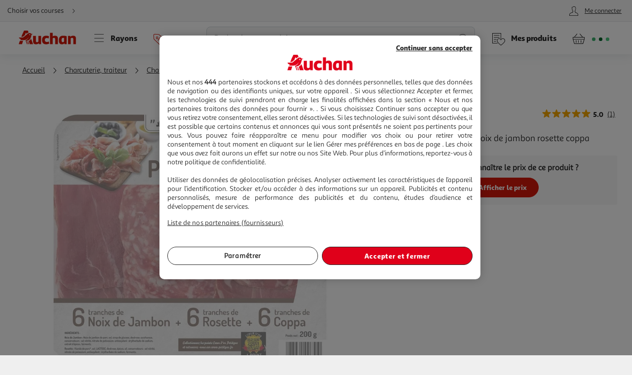

--- FILE ---
content_type: application/javascript; charset=utf-8
request_url: https://www.auchan.fr/xch/v8/cart-renderer/sav_2026-01-13-1/js/header-cart-scripts.min.js
body_size: 703
content:
define("a_events-2.0.*", ["/xch/v8/asset-server/sav_2025.04.16-0/webjars/a_events2/dist/index.min.js"], function(v) { return v; });
define("a_trackingservice-2.0.*", ["/xch/v8/asset-server/sav_2025.04.16-0/webjars/a_trackingservice2/dist/index.min.js"], function(v) { return v; });
define("a_utils-2.0.*", ["/xch/v8/asset-server/sav_2025.04.16-0/webjars/a_utils2/dist/index.min.js"], function(v) { return v; });
define("lark-cart-js-api", ["/xch/v8/cart-renderer/sav_2026-01-13-1/webjars/lark-cart-js-api/js/cart-service.min.js"], function(v) { return v; });
define(["a_utils-2.0.*","lark-cart-js-api","a_events-2.0.*","a_trackingservice-2.0.*"],function(r,n,a,o){return i=[function(t,e){t.exports=r},function(t,e){t.exports=n},function(t,e){t.exports=a},,,,,function(t,e){t.exports=o},,,,function(t,e,r){"use strict";r.r(e);var n=r(2),a=r(0),o=r(1),c=r.n(o),e=r(7),i=r.n(e);new class{constructor(){Object(n.addEvent)(document,o.CART_UPDATE,this._handleCartUpdate,null,this),Object(n.addEvent)(document,o.BEFORE_CART_UPDATE,this._handleBeforeCartUpdate,null,this),c.a.getCart().then(t=>{i.a.commit("cartItems",this._buildItems(t)).push("cartUpdate"),this._updateHeaderCartTotal(t)})}_handleCartUpdate(t){this._updateHeaderCartTotal(t.detail)}_handleBeforeCartUpdate(){this._toggleCartLoading(!0)}_updateHeaderCartTotal(t){if(t){const e=Object(a.qs)(".cartAmount",{cache:!1});if(e&&t.prices&&t.prices.totalPrice&&null!==t.prices.totalPrice.amount&&t.prices.totalPrice.currency){const r=new Intl.NumberFormat(navigator.language||userLanguage,{currency:t.prices.totalPrice.currency,style:"currency",minimumFractionDigits:2,maximumFractionDigits:2});e.innerText=r.format(t.prices.totalPrice.amount/100),this._toggleCartLoading(!1)}}}_toggleCartLoading(t){const e=Object(a.qs)(".header-cart",{cache:!1});e&&e.classList.toggle("loading",Object(a.isTrue)(t))}_buildItems(t){if(t)return t.items.map(t=>({productId:t.cartItem.productId,actualQuantity:t.cartItem&&t.cartItem.offering?t.cartItem.offering.actualQuantity:0,name:t.product&&t.product.name?t.product.name:"",price:t.offer&&t.offer.price&&t.offer.price.amount?t.offer.price.amount:0,brand:t.product&&t.product.brand&&t.product.brand.name?t.product.brand.name:""}))}}}],u={},c.m=i,c.c=u,c.d=function(t,e,r){c.o(t,e)||Object.defineProperty(t,e,{enumerable:!0,get:r})},c.r=function(t){"undefined"!=typeof Symbol&&Symbol.toStringTag&&Object.defineProperty(t,Symbol.toStringTag,{value:"Module"}),Object.defineProperty(t,"__esModule",{value:!0})},c.t=function(e,t){if(1&t&&(e=c(e)),8&t)return e;if(4&t&&"object"==typeof e&&e&&e.__esModule)return e;var r=Object.create(null);if(c.r(r),Object.defineProperty(r,"default",{enumerable:!0,value:e}),2&t&&"string"!=typeof e)for(var n in e)c.d(r,n,function(t){return e[t]}.bind(null,n));return r},c.n=function(t){var e=t&&t.__esModule?function(){return t.default}:function(){return t};return c.d(e,"a",e),e},c.o=function(t,e){return Object.prototype.hasOwnProperty.call(t,e)},c.p="/",c(c.s=11);function c(t){if(u[t])return u[t].exports;var e=u[t]={i:t,l:!1,exports:{}};return i[t].call(e.exports,e,e.exports,c),e.l=!0,e.exports}var i,u});

--- FILE ---
content_type: application/javascript; charset=utf-8
request_url: https://www.auchan.fr/xch/v8/asset-server/sav_2025.04.16-0/webjars/a_smartbanner2/dist/index.min.js
body_size: 4649
content:
define("a_utils-2.0.*", ["/xch/v8/asset-server/sav_2025.04.16-0/webjars/a_utils2/dist/index.min.js"], function(v) { return v; });
define(["a_utils-2.0.*"],function(n){return i={},r.m=o=[function(t,e){t.exports=n},,function(t,e,n){"use strict";var o,r=n(3),i=(o=r)&&o.__esModule?o:{default:o};var a=void 0;document.cookie.includes("X-Auchan-")||window.addEventListener("load",function(){(a=new i.default).apiEnabled?window.smartbanner=a:a.publish()})},function(t,e,n){"use strict";Object.defineProperty(e,"__esModule",{value:!0});var o=function(t,e,n){return e&&r(t.prototype,e),n&&r(t,n),t};function r(t,e){for(var n=0;n<e.length;n++){var o=e[n];o.enumerable=o.enumerable||!1,o.configurable=!0,"value"in o&&(o.writable=!0),Object.defineProperty(t,o.key,o)}}var i=c(n(4)),a=c(n(5)),s=c(n(6)),u=n(0),l=n(7);function c(t){return t&&t.__esModule?t:{default:t}}var f="data-auchan-smartbanner-original-top",p="data-auchan-smartbanner-original-margin-top";function d(e){(0,l.addEvent)(document,"click",function(t){return t=t,e.exit(),void t.preventDefault()},".jsAuchanSmartBanner__exit",this),(0,l.addEvent)(document,"click",function(t){e.clickout()},".jsAuchanSmartBanner__button",this)}o(h,[{key:"publish",value:function(){if(0===Object.keys(this.options).length)throw new Error("No options detected. Please consult documentation.");if(s.default.baked)return!1;if(this.userAgentExcluded)return!1;if(!this.platformEnabled&&!this.userAgentIncluded)return!1;if(this.isNotAvailableUrl)return!1;var t=document.createElement("div");(0,u.qs)("body").prepend(t),t.outerHTML=this.html;t=new Event("AuchanSmartBanner.view");document.dispatchEvent(t),s.default.view(this.hideTtl),this.positioningDisabled||function(t){for(var e,n,o=a.default.wrapperElement(),r=0,i=o.length;r<i;r++)(n=o[r]).getAttribute(p)||(e=parseFloat(getComputedStyle(n).marginTop),n.setAttribute(p,isNaN(e)?0:e),n.style.marginTop=t+"rem")}(this.height),d(this)}},{key:"exit",value:function(){this.positioningDisabled||function(){for(var t,e=a.default.wrapperElement(),n=0,o=e.length;n<o;n++)(t=e[n]).getAttribute(p)&&(t.style.marginTop=t.getAttribute(p)+"rem")}();var t=(0,u.qs)(".jsAuchanSmartBanner");(0,u.qs)("body").removeChild(t);t=new Event("AuchanSmartBanner.exit");document.dispatchEvent(t),s.default.bake(this.hideTtl)}},{key:"clickout",value:function(){var t=new Event("AuchanSmartBanner.clickout");document.dispatchEvent(t)}},{key:"originalTop",get:function(){var t=a.default.wrapperElement()[0];return parseFloat(t.getAttribute(f))}},{key:"originalTopMargin",get:function(){var t=a.default.wrapperElement()[0];return parseFloat(t.getAttribute(p))}},{key:"icon",get:function(){return"android"===this.platform?this.options.iconGoogle:this.options.iconApple}},{key:"buttonUrl",get:function(){return"android"===this.platform?this.options.buttonUrlGoogle:"ios"===this.platform?this.options.buttonUrlApple:"#"}},{key:"isNotAvailableUrl",get:function(){return(this.options.notAvailableUrlPaths?this.options.notAvailableUrlPaths.split(","):[]).some(function(t){return window.location.pathname.includes(t)})}},{key:"closeLabel",get:function(){return void 0!==this.options.closeLabel?this.options.closeLabel:"Close"}},{key:"numberStars",get:function(){var t=this.options.numberStars;return"android"===this.platform&&this.options.numberStarsGoogle?t=parseFloat(this.options.numberStarsGoogle):"ios"===this.platform&&this.options.numberStarsApple&&(t=parseFloat(this.options.numberStarsApple)),t||"1"}},{key:"ratingNumber",get:function(){var t=this.options.ratingNumber;return"android"===this.platform&&this.options.ratingNumberGoogle?t=this.options.ratingNumberGoogle:"ios"===this.platform&&this.options.ratingNumberApple&&(t=this.options.ratingNumberApple),t||""}},{key:"buttonLabel",get:function(){var t=this.options.button;return"android"===this.platform&&this.options.buttonGoogle?t=this.options.buttonGoogle:"ios"===this.platform&&this.options.buttonApple&&(t=this.options.buttonApple),t||"View"}},{key:"html",get:function(){return'<div class="auchan-smartbanner auchan-smartbanner--'+(this.options.customDesignModifier||this.platform)+' jsAuchanSmartBanner">\n                    <a href="javascript:void(0);" class="auchan-smartbanner__exit jsAuchanSmartBanner__exit" aria-label="'+this.closeLabel+'"></a>\n                    <div class="auchan-smartbanner__icon" style="background-image: url('+this.icon+');"></div>\n                    <div class="auchan-smartbanner__info">\n                      <div>\n                        <div class="auchan-smartbanner__info__title">'+this.options.title+'</div>\n                        <div class="auchan-smartbanner__info__description">'+this.options.description+'</div>\n                        <div class="auchan-smartbanner__info__rating">\n                        \t<meter class="gauge-star" min="0" value="'+this.numberStars+'" max="5"></meter>\n                        \t<span class="rating-number">'+this.ratingNumber+'</span>\n\t\t\t\t\t\t</div>\n                      </div>\n                    </div>\n                    <a href="'+this.buttonUrl+'" target="_blank" class="auchan-smartbanner__button jsAuchanSmartBanner__button" rel="noopener" aria-label="'+this.buttonLabel+'"><span class="auchan-smartbanner__button__label">'+this.buttonLabel+"</span></a>\n                </div>"}},{key:"height",get:function(){try{return(0,u.qs)(".jsAuchanSmartBanner").offsetHeight}catch(t){return 0}}},{key:"platformEnabled",get:function(){var t=this.options.enabledPlatforms||"android,ios";return t&&-1!==t.replace(/\s+/g,"").split(",").indexOf(this.platform)}},{key:"positioningDisabled",get:function(){return"true"===this.options.disablePositioning}},{key:"apiEnabled",get:function(){return"true"===this.options.api}},{key:"userAgentExcluded",get:function(){return!!this.options.excludeUserAgentRegex&&a.default.userAgentMatchesRegex(this.options.excludeUserAgentRegex)}},{key:"userAgentIncluded",get:function(){return!!this.options.includeUserAgentRegex&&a.default.userAgentMatchesRegex(this.options.includeUserAgentRegex)}},{key:"hideTtl",get:function(){return!!this.options.hideTtl&&parseInt(this.options.hideTtl)}}]),o=h;function h(){!function(t,e){if(!(t instanceof e))throw new TypeError("Cannot call a class as a function")}(this,h);var t=new i.default;this.options=t.parse(),this.platform=a.default.platform();t=new Event("AuchanSmartBanner.init");document.dispatchEvent(t)}e.default=o},function(t,e,n){"use strict";function o(t,e){for(var n=0;n<e.length;n++){var o=e[n];o.enumerable=o.enumerable||!1,o.configurable=!0,"value"in o&&(o.writable=!0),Object.defineProperty(t,o.key,o)}}Object.defineProperty(e,"__esModule",{value:!0});var r=(function(t,e,n){return e&&o(t.prototype,e),n&&o(t,n),t}(i,[{key:"parse",value:function(){var t=document.getElementsByTagName("meta"),i={};return Array.apply(null,t).forEach(function(t){var n,e=null,o=t.getAttribute("name"),r=t.getAttribute("content");o&&r&&(-1!==(t=o).indexOf("auchan-smartbanner:")&&0<t.split(":")[1].length)&&0<r.length&&(-1!==(e=o.split(":")[1]).indexOf("-")&&((n=e.split("-")).map(function(t,e){0<e&&(n[e]=t.charAt(0).toUpperCase()+t.substring(1))}),e=n.join("")),i[e]=r)}),i}}]),i);function i(){!function(t,e){if(!(t instanceof e))throw new TypeError("Cannot call a class as a function")}(this,i)}e.default=r},function(t,e,n){"use strict";Object.defineProperty(e,"__esModule",{value:!0});var o=function(t,e,n){return e&&r(t.prototype,e),n&&r(t,n),t};function r(t,e){for(var n=0;n<e.length;n++){var o=e[n];o.enumerable=o.enumerable||!1,o.configurable=!0,"value"in o&&(o.writable=!0),Object.defineProperty(t,o.key,o)}}var i=n(0);o(a,null,[{key:"platform",value:function(){var t=window.navigator.maxTouchPoints,e=window.navigator.userAgent;return/Android/i.test(e)?"android":!window.MSStream&&!/X11|Linux/i.test(e)&&t&&0<t||/iPhone|iPad|iPod/i.test(e)?"ios":void 0}},{key:"userAgentMatchesRegex",value:function(t){return new RegExp(t).test(window.navigator.userAgent)}},{key:"wrapperElement",value:function(){return(0,i.qsAll)("html")}}]),o=a;function a(){!function(t,e){if(!(t instanceof e))throw new TypeError("Cannot call a class as a function")}(this,a)}e.default=o},function(t,e,n){"use strict";function o(t,e){for(var n=0;n<e.length;n++){var o=e[n];o.enumerable=o.enumerable||!1,o.configurable=!0,"value"in o&&(o.writable=!0),Object.defineProperty(t,o.key,o)}}Object.defineProperty(e,"__esModule",{value:!0});var r="auchan-smartbanner_exited",i="auchan-smartbanner_exit_expires",a="auchan-smartbanner_views",s=(function(t,e,n){return e&&o(t.prototype,e),n&&o(t,n),t}(u,null,[{key:"getLocalStorageExpiresString",value:function(t){var e=new Date;return new Date(e.getTime()+t).toString()}},{key:"bake",value:function(t){localStorage.setItem(r,"1"),localStorage.setItem(i,u.getLocalStorageExpiresString(t))}},{key:"unbake",value:function(){localStorage.setItem(r,"0"),localStorage.setItem(i,"Thu, 01 Jan 1970 00:00:01 GMT")}},{key:"view",value:function(t){var e=localStorage.getItem(a);!e||e<4?localStorage.setItem(a,e?+e+1:"1"):u.bake(t)}},{key:"baked",get:function(){var t=localStorage.getItem(r),e=localStorage.getItem(i);if(t&&"0"!==t&&e&&e){t=new Date;return new Date(e)<t?(u.unbake(),!1):!0}return!1}}]),u);function u(){!function(t,e){if(!(t instanceof e))throw new TypeError("Cannot call a class as a function")}(this,u)}e.default=s},function(t,e,n){"use strict";var o,r,s="function"==typeof Symbol&&"symbol"==typeof Symbol.iterator?function(t){return typeof t}:function(t){return t&&"function"==typeof Symbol&&t.constructor===Symbol&&t!==Symbol.prototype?"symbol":typeof t};function i(t){if(r[t])return r[t].exports;var e=r[t]={i:t,l:!1,exports:{}};return o[t].call(e.exports,e,e.exports,i),e.l=!0,e.exports}!function(t,e){for(var n in e)t[n]=e[n]}(e,(r={},i.m=o=[function(t,e,n){var o=n(1),i=new(n=o&&o.__esModule?o:{default:o}).default;window.A=window.A||{},window.A.events={addEvent:function(t,e,n,o,r){i.addEvent(t,e,n,o,r)},removeEvent:function(t,e,n,o){i.removeEvent(t,e,n,o)},dispatchEvent:n.default.dispatchEvent},t.exports=window.A.events},function(t,e,n){Object.defineProperty(e,"__esModule",{value:!0});var u="function"==typeof Symbol&&"symbol"==s(Symbol.iterator)?function(t){return void 0===t?"undefined":s(t)}:function(t){return t&&"function"==typeof Symbol&&t.constructor===Symbol&&t!==Symbol.prototype?"symbol":void 0===t?"undefined":s(t)},o=function(t,e,n){return e&&r(t.prototype,e),n&&r(t,n),t};function r(t,e){for(var n=0;n<e.length;n++){var o=e[n];o.enumerable=o.enumerable||!1,o.configurable=!0,"value"in o&&(o.writable=!0),Object.defineProperty(t,o.key,o)}}var c=function(t){if(t&&t.__esModule)return t;var e={};if(null!=t)for(var n in t)Object.prototype.hasOwnProperty.call(t,n)&&(e[n]=t[n]);return e.default=t,e}(n(2));function i(){!function(t){if(!(t instanceof i))throw new TypeError("Cannot call a class as a function")}(this),c.initPolyfill(),this.eventsConfigurations=[],this.eventsUsingCapture=["focus","blur","scroll","hover"],this.passiveEvents=["scroll"],this.isDOMReady=!1,this._handleDocumentState()}o(i,[{key:"removeEvent",value:function(t,e,n,o){if(t&&(void 0===e||u(e))&&"function"==typeof n){var r=this._getEventPropertiesForElement(t),i=r.events;if(i[e]){i[e]=i[e]||[];for(var a=i[e].length-1;0<=a;a--){var s=i[e][a];s.qs===o&&s.fn===n&&i[e].splice(a,1)}0===i[e].length&&(t.removeEventListener(e,r.fn,c.supportsPassive?{capture:-1!=this.eventsUsingCapture.indexOf(e),passive:-1!=this.passiveEvents.indexOf(e)}:-1!=this.passiveEvents.indexOf(e)),delete i[e])}}}},{key:"addEvent",value:function(t,e,n,o,r){if(t&&e&&"function"==typeof n)if(this.isDOMReady&&"DOMContentLoaded"==e)n.call(r,this.DOMContentLoadedEvent);else{var i=this._getEventPropertiesForElement(t),a=i.events;a[e]||t.addEventListener(e,i.fn,c.supportsPassive?{capture:-1!=this.eventsUsingCapture.indexOf(e),passive:-1!=this.passiveEvents.indexOf(e)}:-1!=this.passiveEvents.indexOf(e)),a[e]=a[e]||[];for(var s=!1,u=0;u<a[e].length;u++){var l=a[e][u];l.qs===o&&l.fn===n&&(s=!0)}s||a[e].push({fn:n,qs:o,op:r})}}},{key:"_saveDomContentLoadedState",value:function(t){this.DOMContentLoadedEvent=t,this.isDOMReady=!0}},{key:"_getNextDomElement",value:function(t,e,n){if(t.customTarget){var o=t.customTarget;return delete t.customTarget,o}return t.path&&t.path.length>n?t.path[n]:null==e&&0==n?t.target:null!=e?e.parentElement:null}},{key:"_getEventPropertiesForElement",value:function(e){for(var n=this,t=0;t<this.eventsConfigurations.length;t++)if(this.eventsConfigurations[t].domElement===e)return this.eventsConfigurations[t];var o={domElement:e,events:{},fn:function(t){n._evaluateDelegatedEvents(e,t)}};return this.eventsConfigurations.push(o),o}},{key:"_evaluateDelegatedEvents",value:function(t,e){e.isPropagationStopped=!1,e.stopPropagationInternal=e.stopPropagation,e.stopPropagation=function(){e.isPropagationStopped||(e.isPropagationStopped=!0,e.stopPropagationInternal())},(t=this._getEventPropertiesForElement(t).events)[e.type]=t[e.type]||[];for(var n=t[e.type].concat(),o=0,r=this._getNextDomElement(e,null,o);null!=r;){for(var i=0;i<n.length&&(null!=n[i]&&(null==n[i].qs||null!=r&&"function"==typeof r.matches&&r.matches(n[i].qs))&&(e.matchingTarget=r,n[i].fn.call(n[i].op,e),n[i]=null),1!=e.isPropagationStopped);i++);if(1==e.isPropagationStopped||"BODY"===r.tagName)break;o++,r=this._getNextDomElement(e,r,o)}}},{key:"_handleDocumentState",value:function(){"complete"===document.readyState||"interactive"===document.readyState?this._saveDomContentLoadedState(new CustomEvent("DOMContentLoaded")):this.addEvent(document,"DOMContentLoaded",this._saveDomContentLoadedState,null,this)}}],[{key:"dispatchEvent",value:function(t,e,n){n=n||document,t&&((t=new CustomEvent(t)).customTarget=e,n.dispatchEvent(t))}}]),e.default=i},function(t,e,n){var o,r,i="function"==typeof Symbol&&"symbol"==s(Symbol.iterator)?function(t){return void 0===t?"undefined":s(t)}:function(t){return t&&"function"==typeof Symbol&&t.constructor===Symbol&&t!==Symbol.prototype?"symbol":void 0===t?"undefined":s(t)};function a(t){if(r[t])return r[t].exports;var e=r[t]={i:t,l:!1,exports:{}};return o[t].call(e.exports,e,e.exports,a),e.l=!0,e.exports}!function(t,e){for(var n in e)t[n]=e[n]}(e,(r={},a.m=o=[function(t,e,n){var l=!0;Date.prototype.formatDate=function(){var t=this.getFullYear(),e=this.getMonth()<9?"0"+(this.getMonth()+1):this.getMonth()+1;return(this.getDate()<10?"0"+this.getDate():this.getDate())+"/"+e+"/"+t},t.exports={supportsPassive:l,initPolyfill:function(){if(NodeList.prototype.forEach=Array.prototype.forEach,Array.prototype.isArray=Array.prototype.isArray||function(t){return"[object Array]"===Object.prototype.toString.call(t)},Array.prototype.filter=Array.prototype.filter||function(t,e){for(var n,o=[],r=0;r<this.length;r++)this.hasOwnProperty(r)&&(n=this[r],t.call(e,n,r,this)&&o.push(this[r]));return o},Array.prototype.map=Array.prototype.map||function(t,e){for(var n=[],o=0;o<this.length;o++)this.hasOwnProperty(o)&&n.push(t.call(e,this[o],o,this));return n},Element.prototype.matches=Element.prototype.matches||Element.prototype.webkitMatchesSelector||Element.prototype.msMatchesSelector||Element.prototype.mozMatchesSelector,navigator.userAgent.match(/iPhone;.*CPU.*OS 7_\d/i)&&!window.navigator.standalone&&(document.querySelector("html").style["overflow-x"]="hidden"),void 0!==l)try{var t=Object.defineProperty({},"passive",{get:function(){return l=!0}});window.addEventListener("test",null,t)}catch(t){}try{var e=new window.CustomEvent("test");if(e.preventDefault(),!0!==e.defaultPrevented)throw new Error("Could not prevent default")}catch(t){window.CustomEvent=function(t,e){e=e||{bubbles:!1,cancelable:!1,detail:void 0};var n=document.createEvent("CustomEvent");n.initCustomEvent(t,e.bubbles,e.cancelable,e.detail);var o=n.preventDefault;return n.preventDefault=function(){o.call(this);try{Object.defineProperty(this,"defaultPrevented",{get:function(){return!0}})}catch(t){this.defaultPrevented=!0}},n},CustomEvent.prototype=window.Event.prototype}var o,r,i,a,n,s,u;void 0===(o=window).HashChangeEvent&&(r=o.location,i=r.href,a=r.hash,setInterval(function(){var t,e=r.href,n=r.hash;n!=a&&((t=new CustomEvent("hashchange")).oldURL=i,t.newURL=e,o.dispatchEvent(t),i=e,a=n)},100)),String.prototype.startsWith||(String.prototype.startsWith=function(t,e){return this.substr(e=e||0,t.length)===t}),t=document.createElement("div"),e=DOMTokenList.prototype,n=e.toggle,s=e.add,u=e.remove,t.classList.add("class1","class2"),t.classList.contains("class2")||(e.add=function(){Array.prototype.forEach.call(arguments,s.bind(this))},e.remove=function(){Array.prototype.forEach.call(arguments,u.bind(this))}),t.classList.toggle("class1",!0)||(e.toggle=function(t,e){return void 0===e?n.call(this,t):((e?s:u).call(this,t),!!e)})},formatDate:Date.prototype.formatDate}}],a.c=r,a.d=function(t,e,n){a.o(t,e)||Object.defineProperty(t,e,{enumerable:!0,get:n})},a.r=function(t){"undefined"!=typeof Symbol&&Symbol.toStringTag&&Object.defineProperty(t,Symbol.toStringTag,{value:"Module"}),Object.defineProperty(t,"__esModule",{value:!0})},a.t=function(e,t){if(1&t&&(e=a(e)),8&t)return e;if(4&t&&"object"==(void 0===e?"undefined":i(e))&&e&&e.__esModule)return e;var n=Object.create(null);if(a.r(n),Object.defineProperty(n,"default",{enumerable:!0,value:e}),2&t&&"string"!=typeof e)for(var o in e)a.d(n,o,function(t){return e[t]}.bind(null,o));return n},a.n=function(t){var e=t&&t.__esModule?function(){return t.default}:function(){return t};return a.d(e,"a",e),e},a.o=function(t,e){return Object.prototype.hasOwnProperty.call(t,e)},a.p="/",a(a.s=0)))}],i.c=r,i.d=function(t,e,n){i.o(t,e)||Object.defineProperty(t,e,{enumerable:!0,get:n})},i.r=function(t){"undefined"!=typeof Symbol&&Symbol.toStringTag&&Object.defineProperty(t,Symbol.toStringTag,{value:"Module"}),Object.defineProperty(t,"__esModule",{value:!0})},i.t=function(e,t){if(1&t&&(e=i(e)),8&t)return e;if(4&t&&"object"==(void 0===e?"undefined":s(e))&&e&&e.__esModule)return e;var n=Object.create(null);if(i.r(n),Object.defineProperty(n,"default",{enumerable:!0,value:e}),2&t&&"string"!=typeof e)for(var o in e)i.d(n,o,function(t){return e[t]}.bind(null,o));return n},i.n=function(t){var e=t&&t.__esModule?function(){return t.default}:function(){return t};return i.d(e,"a",e),e},i.o=function(t,e){return Object.prototype.hasOwnProperty.call(t,e)},i.p="/",i(i.s=0)))}],r.c=i,r.d=function(t,e,n){r.o(t,e)||Object.defineProperty(t,e,{enumerable:!0,get:n})},r.r=function(t){"undefined"!=typeof Symbol&&Symbol.toStringTag&&Object.defineProperty(t,Symbol.toStringTag,{value:"Module"}),Object.defineProperty(t,"__esModule",{value:!0})},r.t=function(e,t){if(1&t&&(e=r(e)),8&t)return e;if(4&t&&"object"==typeof e&&e&&e.__esModule)return e;var n=Object.create(null);if(r.r(n),Object.defineProperty(n,"default",{enumerable:!0,value:e}),2&t&&"string"!=typeof e)for(var o in e)r.d(n,o,function(t){return e[t]}.bind(null,o));return n},r.n=function(t){var e=t&&t.__esModule?function(){return t.default}:function(){return t};return r.d(e,"a",e),e},r.o=function(t,e){return Object.prototype.hasOwnProperty.call(t,e)},r.p="/",r(r.s=2);function r(t){if(i[t])return i[t].exports;var e=i[t]={i:t,l:!1,exports:{}};return o[t].call(e.exports,e,e.exports,r),e.l=!0,e.exports}var o,i});

--- FILE ---
content_type: image/svg+xml
request_url: https://cdn.auchan.fr/media/PICTOSTEP122680329_0x0/B2CD/
body_size: 217
content:
<?xml version="1.0" encoding="UTF-8" standalone="no"?><svg id="Calque_1" data-name="Calque 1" xmlns="http://www.w3.org/2000/svg" viewBox="0 0 28.35 28.35"><title>PRODUIT_REGIONAL</title><circle cx="14.17" cy="14.23" r="12.64" style="fill:#fbb911"/><path d="M14.63,6.93s1.26,2.56,6.29,3.65a4.59,4.59,0,0,0-.73,2.54,3.83,3.83,0,0,0-.68,2.35,10,10,0,0,0,1,3.4s-.73,1.54-1.67,1.56-3.39-1.7-3.33,1.09a12.17,12.17,0,0,1-5.11-1.24s1.86-7.17-3.24-7.6l-.07-1.26s3.72.43,3.09-1.94c0,0,2.26,2.58,3.42-2.14Z" style="fill:none;stroke:#fff;stroke-linecap:round;stroke-linejoin:round"/></svg>

--- FILE ---
content_type: image/svg+xml
request_url: https://www.auchan.fr/xch/v8/crm-renderer/sav_2025.12.09-0/images/Star_Off.svg
body_size: 55
content:
<svg width="24" height="24" fill="none" xmlns="http://www.w3.org/2000/svg"><path d="M21.955 9.659a.862.862 0 00-.823-.605l-6.076-.2a.085.085 0 01-.083-.053.56.56 0 00-.006-.015L12.83 2.97a.873.873 0 00-1.658 0l-2.14 5.816a.304.304 0 00-.005.015.075.075 0 01-.07.053h-.013l-6.076.2a.879.879 0 00-.516 1.582l4.875 3.918.015.01a.084.084 0 01.025.098l-1.738 5.814a.875.875 0 001.337.987l5.074-3.317a.34.34 0 00.017-.012.072.072 0 01.085 0 .34.34 0 00.018.012l5.074 3.317a.876.876 0 001.34-.979l-1.744-5.83a.081.081 0 01.028-.09l.014-.01 4.876-3.918a.867.867 0 00.307-.977zm-.788.338l-.014.01-4.876 3.918a.876.876 0 00-.31.966l1.743 5.83a.073.073 0 01-.029.09.064.064 0 01-.084 0 .36.36 0 00-.018-.011l-5.074-3.318a.868.868 0 00-1.01 0L6.42 20.8a.36.36 0 00-.017.012.064.064 0 01-.084 0 .077.077 0 01-.026-.098L8.031 14.9a.878.878 0 00-.308-.973l-4.876-3.918a.525.525 0 00-.014-.011.073.073 0 01-.028-.09.066.066 0 01.07-.053h.013l6.076-.2a.872.872 0 00.821-.599l2.14-5.816c0-.005.003-.01.004-.015a.074.074 0 01.07-.053.073.073 0 01.071.053l.005.015 2.14 5.816a.873.873 0 00.82.6l6.076.2h.014a.067.067 0 01.07.052.072.072 0 01-.028.09z" fill="#F6A800"/></svg>